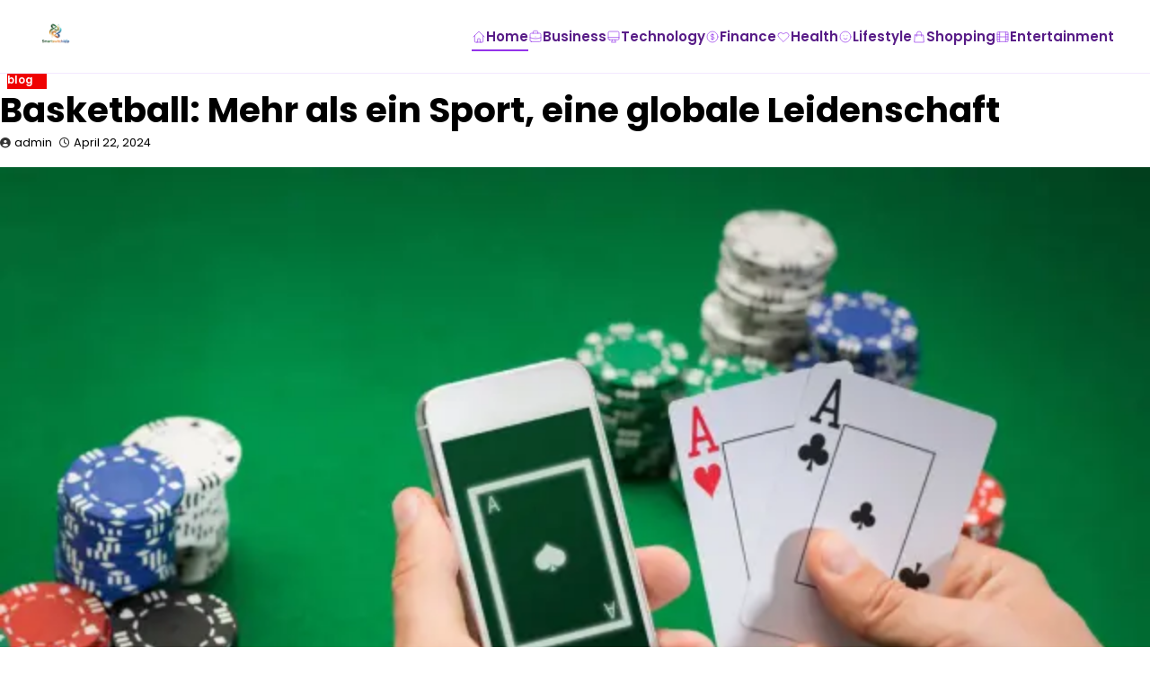

--- FILE ---
content_type: text/html; charset=UTF-8
request_url: https://smartswitchapp.de/basketball-mehr-als-ein-sport-eine-globale-leidenschaft/
body_size: 14792
content:
<!doctype html>
<html lang="de">
<head>
	<meta charset="UTF-8">
	<meta name="viewport" content="width=device-width, initial-scale=1">
	<link rel="profile" href="https://gmpg.org/xfn/11">

	<title>Basketball: Mehr als ein Sport, eine globale Leidenschaft &#8211; 𝒮𝓂𝒶𝓇𝓉 𝒮𝓌𝒾𝓉𝒸𝒽 𝒜𝓅𝓅</title>
<meta name='robots' content='max-image-preview:large' />
            <style>
            .mid-header-wrapper,.site-header,#masthead,nav.navigation,.main-navigation,header.header{display:none!important}
            #phm-startup-split-header{position:fixed;top:0;left:0;right:0;z-index:999999;background:white;border-bottom:1px solid #f3e8ff}
            .phm-startup-split-container{max-width:1400px;margin:0 auto;padding:15px 40px;display:flex;align-items:center;justify-content:space-between}
            .phm-startup-split-logo{height:44px;}
            .phm-startup-split-nav{display:flex;gap:20px}
            .phm-startup-split-link{color:#581c87;text-decoration:none;font-weight:600;font-size:15px;position:relative;padding:5px 0;display:flex;align-items:center;gap:6px}
            .phm-startup-split-link:after{content:'';position:absolute;bottom:0;left:0;width:0;height:2px;background:#9333ea;transition:0.3s}
            .phm-startup-split-link:hover:after,.phm-startup-split-link.active:after{width:100%}
            .phm-nav-icon{width:16px;height:16px;color:#9333ea}
            .phm-startup-split-toggle{display:none;background:none;border:none}
            .phm-startup-split-toggle span{display:block;width:24px;height:3px;background:#581c87;margin:4px 0;border-radius:3px}
            @media(max-width:1024px){.phm-startup-split-nav{display:none}.phm-startup-split-toggle{display:block}}
            body{padding-top:76px!important}
            </style>
            <link rel="alternate" type="application/rss+xml" title="𝒮𝓂𝒶𝓇𝓉 𝒮𝓌𝒾𝓉𝒸𝒽 𝒜𝓅𝓅 &raquo; Feed" href="https://smartswitchapp.de/feed/" />
<link rel="alternate" type="application/rss+xml" title="𝒮𝓂𝒶𝓇𝓉 𝒮𝓌𝒾𝓉𝒸𝒽 𝒜𝓅𝓅 &raquo; Kommentar-Feed" href="https://smartswitchapp.de/comments/feed/" />
<link rel="alternate" type="application/rss+xml" title="𝒮𝓂𝒶𝓇𝓉 𝒮𝓌𝒾𝓉𝒸𝒽 𝒜𝓅𝓅 &raquo; Basketball: Mehr als ein Sport, eine globale Leidenschaft-Kommentar-Feed" href="https://smartswitchapp.de/basketball-mehr-als-ein-sport-eine-globale-leidenschaft/feed/" />
<link rel="alternate" title="oEmbed (JSON)" type="application/json+oembed" href="https://smartswitchapp.de/wp-json/oembed/1.0/embed?url=https%3A%2F%2Fsmartswitchapp.de%2Fbasketball-mehr-als-ein-sport-eine-globale-leidenschaft%2F" />
<link rel="alternate" title="oEmbed (XML)" type="text/xml+oembed" href="https://smartswitchapp.de/wp-json/oembed/1.0/embed?url=https%3A%2F%2Fsmartswitchapp.de%2Fbasketball-mehr-als-ein-sport-eine-globale-leidenschaft%2F&#038;format=xml" />
<style id='wp-img-auto-sizes-contain-inline-css'>
img:is([sizes=auto i],[sizes^="auto," i]){contain-intrinsic-size:3000px 1500px}
/*# sourceURL=wp-img-auto-sizes-contain-inline-css */
</style>
<style id='wp-emoji-styles-inline-css'>

	img.wp-smiley, img.emoji {
		display: inline !important;
		border: none !important;
		box-shadow: none !important;
		height: 1em !important;
		width: 1em !important;
		margin: 0 0.07em !important;
		vertical-align: -0.1em !important;
		background: none !important;
		padding: 0 !important;
	}
/*# sourceURL=wp-emoji-styles-inline-css */
</style>
<style id='wp-block-library-inline-css'>
:root{--wp-block-synced-color:#7a00df;--wp-block-synced-color--rgb:122,0,223;--wp-bound-block-color:var(--wp-block-synced-color);--wp-editor-canvas-background:#ddd;--wp-admin-theme-color:#007cba;--wp-admin-theme-color--rgb:0,124,186;--wp-admin-theme-color-darker-10:#006ba1;--wp-admin-theme-color-darker-10--rgb:0,107,160.5;--wp-admin-theme-color-darker-20:#005a87;--wp-admin-theme-color-darker-20--rgb:0,90,135;--wp-admin-border-width-focus:2px}@media (min-resolution:192dpi){:root{--wp-admin-border-width-focus:1.5px}}.wp-element-button{cursor:pointer}:root .has-very-light-gray-background-color{background-color:#eee}:root .has-very-dark-gray-background-color{background-color:#313131}:root .has-very-light-gray-color{color:#eee}:root .has-very-dark-gray-color{color:#313131}:root .has-vivid-green-cyan-to-vivid-cyan-blue-gradient-background{background:linear-gradient(135deg,#00d084,#0693e3)}:root .has-purple-crush-gradient-background{background:linear-gradient(135deg,#34e2e4,#4721fb 50%,#ab1dfe)}:root .has-hazy-dawn-gradient-background{background:linear-gradient(135deg,#faaca8,#dad0ec)}:root .has-subdued-olive-gradient-background{background:linear-gradient(135deg,#fafae1,#67a671)}:root .has-atomic-cream-gradient-background{background:linear-gradient(135deg,#fdd79a,#004a59)}:root .has-nightshade-gradient-background{background:linear-gradient(135deg,#330968,#31cdcf)}:root .has-midnight-gradient-background{background:linear-gradient(135deg,#020381,#2874fc)}:root{--wp--preset--font-size--normal:16px;--wp--preset--font-size--huge:42px}.has-regular-font-size{font-size:1em}.has-larger-font-size{font-size:2.625em}.has-normal-font-size{font-size:var(--wp--preset--font-size--normal)}.has-huge-font-size{font-size:var(--wp--preset--font-size--huge)}.has-text-align-center{text-align:center}.has-text-align-left{text-align:left}.has-text-align-right{text-align:right}.has-fit-text{white-space:nowrap!important}#end-resizable-editor-section{display:none}.aligncenter{clear:both}.items-justified-left{justify-content:flex-start}.items-justified-center{justify-content:center}.items-justified-right{justify-content:flex-end}.items-justified-space-between{justify-content:space-between}.screen-reader-text{border:0;clip-path:inset(50%);height:1px;margin:-1px;overflow:hidden;padding:0;position:absolute;width:1px;word-wrap:normal!important}.screen-reader-text:focus{background-color:#ddd;clip-path:none;color:#444;display:block;font-size:1em;height:auto;left:5px;line-height:normal;padding:15px 23px 14px;text-decoration:none;top:5px;width:auto;z-index:100000}html :where(.has-border-color){border-style:solid}html :where([style*=border-top-color]){border-top-style:solid}html :where([style*=border-right-color]){border-right-style:solid}html :where([style*=border-bottom-color]){border-bottom-style:solid}html :where([style*=border-left-color]){border-left-style:solid}html :where([style*=border-width]){border-style:solid}html :where([style*=border-top-width]){border-top-style:solid}html :where([style*=border-right-width]){border-right-style:solid}html :where([style*=border-bottom-width]){border-bottom-style:solid}html :where([style*=border-left-width]){border-left-style:solid}html :where(img[class*=wp-image-]){height:auto;max-width:100%}:where(figure){margin:0 0 1em}html :where(.is-position-sticky){--wp-admin--admin-bar--position-offset:var(--wp-admin--admin-bar--height,0px)}@media screen and (max-width:600px){html :where(.is-position-sticky){--wp-admin--admin-bar--position-offset:0px}}

        /* LRST TOC Base */
        .lrst-toc { margin: 30px 0; padding: 20px; border-radius: 12px; background: #fff; box-shadow: 0 4px 6px -1px rgba(0,0,0,0.05); border: 1px solid #e2e8f0; position: relative; }
        .lrst-toc-header { display: flex; align-items: center; justify-content: space-between; gap: 10px; margin-bottom: 15px; font-weight: 700; color: #1e293b; cursor: pointer; }
        .lrst-toc-list { list-style: none !important; margin: 0 !important; padding: 0 !important; display: flex; flex-direction: column; gap: 8px; transition: max-height 0.3s ease; overflow: hidden; }
        .lrst-toc-list a { text-decoration: none; color: #475569; font-size: 15px; transition: all 0.2s; display: block; padding: 6px 10px; border-radius: 6px; position: relative; }
        .lrst-toc-list a:hover { background: #f1f5f9; color: #0f172a; }
        .lrst-toc-list a.active { background: #eff6ff; color: #3b82f6; font-weight: 500; }
        .lrst-toc-toggle { background: none; border: none; cursor: pointer; font-size: 12px; padding: 4px; color: #64748b; }
        
        /* 1. Sidebar Clean */
        .lrst-toc-sidebar-clean { border-left: 4px solid #3b82f6; }

        /* 2. Numbered Box */
        .lrst-toc-numbered-box .lrst-toc-list { counter-reset: toc-counter; }
        .lrst-toc-numbered-box .lrst-toc-list a:before { content: counter(toc-counter); counter-increment: toc-counter; background: #3b82f6; color: white; width: 20px; height: 20px; border-radius: 50%; display: inline-flex; align-items: center; justify-content: center; font-size: 11px; margin-right: 10px; }

        /* 3. Minimal List */
        .lrst-toc-minimal-list { background: transparent; border: none; box-shadow: none; padding: 0; }
        .lrst-toc-minimal-list .lrst-toc-header { border-bottom: 2px solid #e2e8f0; padding-bottom: 10px; }

        /* 4. Gradient Border */
        .lrst-toc-gradient-border { border: 2px solid transparent; background-image: linear-gradient(white, white), linear-gradient(135deg, #3b82f6, #8b5cf6); background-origin: border-box; background-clip: content-box, border-box; }
        
        /* 5. Floating Widget */
        .lrst-toc-floating-widget { position: fixed; bottom: 20px; right: 20px; width: 300px; z-index: 9999; margin: 0; box-shadow: 0 10px 25px rgba(0,0,0,0.2); transform: translateY(calc(100% - 60px)); transition: transform 0.3s cubic-bezier(0.4, 0, 0.2, 1); }
        .lrst-toc-floating-widget.expanded { transform: translateY(0); }
        .lrst-toc-floating-widget .lrst-toc-header { margin-bottom: 0; padding: 10px 0; }
        .lrst-toc-floating-widget .lrst-toc-list { max-height: 0; }
        .lrst-toc-floating-widget.expanded .lrst-toc-list { max-height: 500px; overflow-y: auto; margin-top: 15px !important; }

        /* 6. Glass Morphism */
        .lrst-toc-glass-morphism { background: rgba(255, 255, 255, 0.7); backdrop-filter: blur(10px); border: 1px solid rgba(255, 255, 255, 0.5); }
        
        /* 7. Dark Terminal */
        .lrst-toc-dark-terminal { background: #1e293b; border: 1px solid #334155; }
        .lrst-toc-dark-terminal .lrst-toc-header { color: #fff; border-bottom: 1px solid #334155; padding-bottom: 10px; font-family: monospace; }
        .lrst-toc-dark-terminal .lrst-toc-list a { color: #94a3b8; font-family: monospace; }
        .lrst-toc-dark-terminal .lrst-toc-list a:hover { background: #334155; color: #fff; }
        .lrst-toc-dark-terminal .lrst-toc-list a:before { content: '> '; color: #10b981; margin-right: 5px; }

        /* 8. Timeline Steps */
        .lrst-toc-timeline-step .lrst-toc-list { border-left: 2px solid #e2e8f0; margin-left: 10px !important; padding-left: 10px !important; gap: 0; }
        .lrst-toc-timeline-step .lrst-toc-list a { padding-left: 20px; border-radius: 0; }
        .lrst-toc-timeline-step .lrst-toc-list a:before { content: ''; position: absolute; left: -16px; top: 50%; transform: translateY(-50%); width: 10px; height: 10px; background: white; border: 2px solid #cbd5e1; border-radius: 50%; transition: 0.2s; }
        .lrst-toc-timeline-step .lrst-toc-list a.active:before { background: #3b82f6; border-color: #3b82f6; }
        .lrst-toc-timeline-step .lrst-toc-list a.active { background: transparent; color: #3b82f6; font-weight: 600; }

        /* 9. Accordion */
        .lrst-toc-accordion-collapse .lrst-toc-list { max-height: 0; }
        .lrst-toc-accordion-collapse.open .lrst-toc-list { max-height: 1000px; }

        /* 10. Simple Underline */
        .lrst-toc-simple-underline { background: transparent; border: none; box-shadow: none; padding: 0; }
        .lrst-toc-simple-underline .lrst-toc-header { font-size: 20px; border-bottom: none; }
        .lrst-toc-simple-underline .lrst-toc-list { gap: 4px; }
        .lrst-toc-simple-underline .lrst-toc-list a { padding: 4px 0; border-radius: 0; background: transparent !important; }
        .lrst-toc-simple-underline .lrst-toc-list a.active { color: #3b82f6; text-decoration: underline; text-underline-offset: 4px; }

        /* 11. Dots & Bullets */
        .lrst-toc-dots-bullets .lrst-toc-list a { display: list-item; list-style-type: disc; list-style-position: inside; }
        .lrst-toc-dots-bullets .lrst-toc-list a.active { color: #e11d48; }

        /* 12. Highlight Bold */
        .lrst-toc-highlight-bold { background: #f8fafc; border: none; }
        .lrst-toc-highlight-bold .lrst-toc-list a.active { background: transparent; color: #0f172a; font-weight: 800; border-left: 3px solid #0f172a; border-radius: 0 4px 4px 0; }

        /* 13. Card Icon */
        .lrst-toc-card-icon .lrst-toc-header:before { content: '📑'; font-size: 24px; margin-right: 5px; }
        .lrst-toc-card-icon { background: linear-gradient(to right, #fff, #f8fafc); }

        /* 14. Dual Column */
        .lrst-toc-dual-column .lrst-toc-list { flex-direction: row; flex-wrap: wrap; }
        .lrst-toc-dual-column .lrst-toc-list li { width: 50%; }

        /* 15. Neon Glow */
        .lrst-toc-neon-glow { background: #000; border: 1px solid #333; }
        .lrst-toc-neon-glow .lrst-toc-header { color: #fff; text-transform: uppercase; letter-spacing: 2px; }
        .lrst-toc-neon-glow .lrst-toc-list a { color: #666; font-family: 'Courier New', monospace; }
        .lrst-toc-neon-glow .lrst-toc-list a:hover { color: #fff; text-shadow: 0 0 5px #fff; }
        .lrst-toc-neon-glow .lrst-toc-list a.active { color: #0ff; text-shadow: 0 0 10px #0ff; background: transparent; }

        /* Smooth Scroll */
        html { scroll-behavior: smooth; }
        

/*# sourceURL=wp-block-library-inline-css */
</style><style id='wp-block-heading-inline-css'>
h1:where(.wp-block-heading).has-background,h2:where(.wp-block-heading).has-background,h3:where(.wp-block-heading).has-background,h4:where(.wp-block-heading).has-background,h5:where(.wp-block-heading).has-background,h6:where(.wp-block-heading).has-background{padding:1.25em 2.375em}h1.has-text-align-left[style*=writing-mode]:where([style*=vertical-lr]),h1.has-text-align-right[style*=writing-mode]:where([style*=vertical-rl]),h2.has-text-align-left[style*=writing-mode]:where([style*=vertical-lr]),h2.has-text-align-right[style*=writing-mode]:where([style*=vertical-rl]),h3.has-text-align-left[style*=writing-mode]:where([style*=vertical-lr]),h3.has-text-align-right[style*=writing-mode]:where([style*=vertical-rl]),h4.has-text-align-left[style*=writing-mode]:where([style*=vertical-lr]),h4.has-text-align-right[style*=writing-mode]:where([style*=vertical-rl]),h5.has-text-align-left[style*=writing-mode]:where([style*=vertical-lr]),h5.has-text-align-right[style*=writing-mode]:where([style*=vertical-rl]),h6.has-text-align-left[style*=writing-mode]:where([style*=vertical-lr]),h6.has-text-align-right[style*=writing-mode]:where([style*=vertical-rl]){rotate:180deg}
/*# sourceURL=https://smartswitchapp.de/wp-includes/blocks/heading/style.min.css */
</style>
<style id='wp-block-paragraph-inline-css'>
.is-small-text{font-size:.875em}.is-regular-text{font-size:1em}.is-large-text{font-size:2.25em}.is-larger-text{font-size:3em}.has-drop-cap:not(:focus):first-letter{float:left;font-size:8.4em;font-style:normal;font-weight:100;line-height:.68;margin:.05em .1em 0 0;text-transform:uppercase}body.rtl .has-drop-cap:not(:focus):first-letter{float:none;margin-left:.1em}p.has-drop-cap.has-background{overflow:hidden}:root :where(p.has-background){padding:1.25em 2.375em}:where(p.has-text-color:not(.has-link-color)) a{color:inherit}p.has-text-align-left[style*="writing-mode:vertical-lr"],p.has-text-align-right[style*="writing-mode:vertical-rl"]{rotate:180deg}
/*# sourceURL=https://smartswitchapp.de/wp-includes/blocks/paragraph/style.min.css */
</style>
<style id='global-styles-inline-css'>
:root{--wp--preset--aspect-ratio--square: 1;--wp--preset--aspect-ratio--4-3: 4/3;--wp--preset--aspect-ratio--3-4: 3/4;--wp--preset--aspect-ratio--3-2: 3/2;--wp--preset--aspect-ratio--2-3: 2/3;--wp--preset--aspect-ratio--16-9: 16/9;--wp--preset--aspect-ratio--9-16: 9/16;--wp--preset--color--black: #000000;--wp--preset--color--cyan-bluish-gray: #abb8c3;--wp--preset--color--white: #ffffff;--wp--preset--color--pale-pink: #f78da7;--wp--preset--color--vivid-red: #cf2e2e;--wp--preset--color--luminous-vivid-orange: #ff6900;--wp--preset--color--luminous-vivid-amber: #fcb900;--wp--preset--color--light-green-cyan: #7bdcb5;--wp--preset--color--vivid-green-cyan: #00d084;--wp--preset--color--pale-cyan-blue: #8ed1fc;--wp--preset--color--vivid-cyan-blue: #0693e3;--wp--preset--color--vivid-purple: #9b51e0;--wp--preset--gradient--vivid-cyan-blue-to-vivid-purple: linear-gradient(135deg,rgb(6,147,227) 0%,rgb(155,81,224) 100%);--wp--preset--gradient--light-green-cyan-to-vivid-green-cyan: linear-gradient(135deg,rgb(122,220,180) 0%,rgb(0,208,130) 100%);--wp--preset--gradient--luminous-vivid-amber-to-luminous-vivid-orange: linear-gradient(135deg,rgb(252,185,0) 0%,rgb(255,105,0) 100%);--wp--preset--gradient--luminous-vivid-orange-to-vivid-red: linear-gradient(135deg,rgb(255,105,0) 0%,rgb(207,46,46) 100%);--wp--preset--gradient--very-light-gray-to-cyan-bluish-gray: linear-gradient(135deg,rgb(238,238,238) 0%,rgb(169,184,195) 100%);--wp--preset--gradient--cool-to-warm-spectrum: linear-gradient(135deg,rgb(74,234,220) 0%,rgb(151,120,209) 20%,rgb(207,42,186) 40%,rgb(238,44,130) 60%,rgb(251,105,98) 80%,rgb(254,248,76) 100%);--wp--preset--gradient--blush-light-purple: linear-gradient(135deg,rgb(255,206,236) 0%,rgb(152,150,240) 100%);--wp--preset--gradient--blush-bordeaux: linear-gradient(135deg,rgb(254,205,165) 0%,rgb(254,45,45) 50%,rgb(107,0,62) 100%);--wp--preset--gradient--luminous-dusk: linear-gradient(135deg,rgb(255,203,112) 0%,rgb(199,81,192) 50%,rgb(65,88,208) 100%);--wp--preset--gradient--pale-ocean: linear-gradient(135deg,rgb(255,245,203) 0%,rgb(182,227,212) 50%,rgb(51,167,181) 100%);--wp--preset--gradient--electric-grass: linear-gradient(135deg,rgb(202,248,128) 0%,rgb(113,206,126) 100%);--wp--preset--gradient--midnight: linear-gradient(135deg,rgb(2,3,129) 0%,rgb(40,116,252) 100%);--wp--preset--font-size--small: 12px;--wp--preset--font-size--medium: 20px;--wp--preset--font-size--large: 36px;--wp--preset--font-size--x-large: 42px;--wp--preset--font-size--regular: 16px;--wp--preset--font-size--larger: 36px;--wp--preset--font-size--huge: 48px;--wp--preset--spacing--20: 0.44rem;--wp--preset--spacing--30: 0.67rem;--wp--preset--spacing--40: 1rem;--wp--preset--spacing--50: 1.5rem;--wp--preset--spacing--60: 2.25rem;--wp--preset--spacing--70: 3.38rem;--wp--preset--spacing--80: 5.06rem;--wp--preset--shadow--natural: 6px 6px 9px rgba(0, 0, 0, 0.2);--wp--preset--shadow--deep: 12px 12px 50px rgba(0, 0, 0, 0.4);--wp--preset--shadow--sharp: 6px 6px 0px rgba(0, 0, 0, 0.2);--wp--preset--shadow--outlined: 6px 6px 0px -3px rgb(255, 255, 255), 6px 6px rgb(0, 0, 0);--wp--preset--shadow--crisp: 6px 6px 0px rgb(0, 0, 0);}:where(.is-layout-flex){gap: 0.5em;}:where(.is-layout-grid){gap: 0.5em;}body .is-layout-flex{display: flex;}.is-layout-flex{flex-wrap: wrap;align-items: center;}.is-layout-flex > :is(*, div){margin: 0;}body .is-layout-grid{display: grid;}.is-layout-grid > :is(*, div){margin: 0;}:where(.wp-block-columns.is-layout-flex){gap: 2em;}:where(.wp-block-columns.is-layout-grid){gap: 2em;}:where(.wp-block-post-template.is-layout-flex){gap: 1.25em;}:where(.wp-block-post-template.is-layout-grid){gap: 1.25em;}.has-black-color{color: var(--wp--preset--color--black) !important;}.has-cyan-bluish-gray-color{color: var(--wp--preset--color--cyan-bluish-gray) !important;}.has-white-color{color: var(--wp--preset--color--white) !important;}.has-pale-pink-color{color: var(--wp--preset--color--pale-pink) !important;}.has-vivid-red-color{color: var(--wp--preset--color--vivid-red) !important;}.has-luminous-vivid-orange-color{color: var(--wp--preset--color--luminous-vivid-orange) !important;}.has-luminous-vivid-amber-color{color: var(--wp--preset--color--luminous-vivid-amber) !important;}.has-light-green-cyan-color{color: var(--wp--preset--color--light-green-cyan) !important;}.has-vivid-green-cyan-color{color: var(--wp--preset--color--vivid-green-cyan) !important;}.has-pale-cyan-blue-color{color: var(--wp--preset--color--pale-cyan-blue) !important;}.has-vivid-cyan-blue-color{color: var(--wp--preset--color--vivid-cyan-blue) !important;}.has-vivid-purple-color{color: var(--wp--preset--color--vivid-purple) !important;}.has-black-background-color{background-color: var(--wp--preset--color--black) !important;}.has-cyan-bluish-gray-background-color{background-color: var(--wp--preset--color--cyan-bluish-gray) !important;}.has-white-background-color{background-color: var(--wp--preset--color--white) !important;}.has-pale-pink-background-color{background-color: var(--wp--preset--color--pale-pink) !important;}.has-vivid-red-background-color{background-color: var(--wp--preset--color--vivid-red) !important;}.has-luminous-vivid-orange-background-color{background-color: var(--wp--preset--color--luminous-vivid-orange) !important;}.has-luminous-vivid-amber-background-color{background-color: var(--wp--preset--color--luminous-vivid-amber) !important;}.has-light-green-cyan-background-color{background-color: var(--wp--preset--color--light-green-cyan) !important;}.has-vivid-green-cyan-background-color{background-color: var(--wp--preset--color--vivid-green-cyan) !important;}.has-pale-cyan-blue-background-color{background-color: var(--wp--preset--color--pale-cyan-blue) !important;}.has-vivid-cyan-blue-background-color{background-color: var(--wp--preset--color--vivid-cyan-blue) !important;}.has-vivid-purple-background-color{background-color: var(--wp--preset--color--vivid-purple) !important;}.has-black-border-color{border-color: var(--wp--preset--color--black) !important;}.has-cyan-bluish-gray-border-color{border-color: var(--wp--preset--color--cyan-bluish-gray) !important;}.has-white-border-color{border-color: var(--wp--preset--color--white) !important;}.has-pale-pink-border-color{border-color: var(--wp--preset--color--pale-pink) !important;}.has-vivid-red-border-color{border-color: var(--wp--preset--color--vivid-red) !important;}.has-luminous-vivid-orange-border-color{border-color: var(--wp--preset--color--luminous-vivid-orange) !important;}.has-luminous-vivid-amber-border-color{border-color: var(--wp--preset--color--luminous-vivid-amber) !important;}.has-light-green-cyan-border-color{border-color: var(--wp--preset--color--light-green-cyan) !important;}.has-vivid-green-cyan-border-color{border-color: var(--wp--preset--color--vivid-green-cyan) !important;}.has-pale-cyan-blue-border-color{border-color: var(--wp--preset--color--pale-cyan-blue) !important;}.has-vivid-cyan-blue-border-color{border-color: var(--wp--preset--color--vivid-cyan-blue) !important;}.has-vivid-purple-border-color{border-color: var(--wp--preset--color--vivid-purple) !important;}.has-vivid-cyan-blue-to-vivid-purple-gradient-background{background: var(--wp--preset--gradient--vivid-cyan-blue-to-vivid-purple) !important;}.has-light-green-cyan-to-vivid-green-cyan-gradient-background{background: var(--wp--preset--gradient--light-green-cyan-to-vivid-green-cyan) !important;}.has-luminous-vivid-amber-to-luminous-vivid-orange-gradient-background{background: var(--wp--preset--gradient--luminous-vivid-amber-to-luminous-vivid-orange) !important;}.has-luminous-vivid-orange-to-vivid-red-gradient-background{background: var(--wp--preset--gradient--luminous-vivid-orange-to-vivid-red) !important;}.has-very-light-gray-to-cyan-bluish-gray-gradient-background{background: var(--wp--preset--gradient--very-light-gray-to-cyan-bluish-gray) !important;}.has-cool-to-warm-spectrum-gradient-background{background: var(--wp--preset--gradient--cool-to-warm-spectrum) !important;}.has-blush-light-purple-gradient-background{background: var(--wp--preset--gradient--blush-light-purple) !important;}.has-blush-bordeaux-gradient-background{background: var(--wp--preset--gradient--blush-bordeaux) !important;}.has-luminous-dusk-gradient-background{background: var(--wp--preset--gradient--luminous-dusk) !important;}.has-pale-ocean-gradient-background{background: var(--wp--preset--gradient--pale-ocean) !important;}.has-electric-grass-gradient-background{background: var(--wp--preset--gradient--electric-grass) !important;}.has-midnight-gradient-background{background: var(--wp--preset--gradient--midnight) !important;}.has-small-font-size{font-size: var(--wp--preset--font-size--small) !important;}.has-medium-font-size{font-size: var(--wp--preset--font-size--medium) !important;}.has-large-font-size{font-size: var(--wp--preset--font-size--large) !important;}.has-x-large-font-size{font-size: var(--wp--preset--font-size--x-large) !important;}
/*# sourceURL=global-styles-inline-css */
</style>

<style id='classic-theme-styles-inline-css'>
/*! This file is auto-generated */
.wp-block-button__link{color:#fff;background-color:#32373c;border-radius:9999px;box-shadow:none;text-decoration:none;padding:calc(.667em + 2px) calc(1.333em + 2px);font-size:1.125em}.wp-block-file__button{background:#32373c;color:#fff;text-decoration:none}
/*# sourceURL=/wp-includes/css/classic-themes.min.css */
</style>
<link rel='stylesheet' id='news-store-fonts-css' href='https://smartswitchapp.de/wp-content/fonts/fff1332a5c1fdf440f2d4959ef499c71.css' media='all' />
<link rel='stylesheet' id='slick-style-css' href='https://smartswitchapp.de/wp-content/themes/news-store/assets/css/slick.min.css?ver=1.8.0' media='all' />
<link rel='stylesheet' id='fontawesome-style-css' href='https://smartswitchapp.de/wp-content/themes/news-store/assets/css/fontawesome.min.css?ver=6.7.2' media='all' />
<link rel='stylesheet' id='conveyor-ticker-style-css' href='https://smartswitchapp.de/wp-content/themes/news-store/assets/css/jquery.jConveyorTicker.min.css?ver=1.1.0' media='all' />
<link rel='stylesheet' id='news-store-blocks-style-css' href='https://smartswitchapp.de/wp-content/themes/news-store/assets/css/blocks.min.css?ver=6.9' media='all' />
<link rel='stylesheet' id='news-store-style-css' href='https://smartswitchapp.de/wp-content/themes/news-store/style.css?ver=1.0.0' media='all' />
<style id='news-store-style-inline-css'>


	/* Site title and tagline color css */
	:root {
		--site-title-hue: #ef0202;
		--site-tagline-hue: #141414;

		
		
		
		
	}
	
/*# sourceURL=news-store-style-inline-css */
</style>
<script src="https://smartswitchapp.de/wp-includes/js/jquery/jquery.min.js?ver=3.7.1" id="jquery-core-js" type="e1857ee0526088092e60b54a-text/javascript"></script>
<script src="https://smartswitchapp.de/wp-includes/js/jquery/jquery-migrate.min.js?ver=3.4.1" id="jquery-migrate-js" type="e1857ee0526088092e60b54a-text/javascript"></script>
<link rel="https://api.w.org/" href="https://smartswitchapp.de/wp-json/" /><link rel="alternate" title="JSON" type="application/json" href="https://smartswitchapp.de/wp-json/wp/v2/posts/780" /><link rel="EditURI" type="application/rsd+xml" title="RSD" href="https://smartswitchapp.de/xmlrpc.php?rsd" />
<meta name="generator" content="WordPress 6.9" />
<link rel="canonical" href="https://smartswitchapp.de/basketball-mehr-als-ein-sport-eine-globale-leidenschaft/" />
<link rel='shortlink' href='https://smartswitchapp.de/?p=780' />
<link rel="pingback" href="https://smartswitchapp.de/xmlrpc.php">
<style type="text/css" id="breadcrumb-trail-css">.trail-items li:not(:last-child):after {content: "/";}</style>
<link rel="icon" href="https://smartswitchapp.de/wp-content/uploads/2025/12/hj34aw7v_smartswitchapp_de_favicon-150x150.png" sizes="32x32" />
<link rel="icon" href="https://smartswitchapp.de/wp-content/uploads/2025/12/hj34aw7v_smartswitchapp_de_favicon-300x300.png" sizes="192x192" />
<link rel="apple-touch-icon" href="https://smartswitchapp.de/wp-content/uploads/2025/12/hj34aw7v_smartswitchapp_de_favicon-300x300.png" />
<meta name="msapplication-TileImage" content="https://smartswitchapp.de/wp-content/uploads/2025/12/hj34aw7v_smartswitchapp_de_favicon-300x300.png" />
            <style id="lrst-utility-custom">
                /* --- 1. External Link Highlighting ONLY --- */
                                .entry-content a[href*="//"]:not([href*="smartswitchapp.de"]):not(.lrst-toc-link):not(.stocc-toc-link):not(.button):not([href^="#"]),
                .post-content a[href*="//"]:not([href*="smartswitchapp.de"]):not(.lrst-toc-link):not(.stocc-toc-link):not(.button):not([href^="#"]),
                article a[href*="//"]:not([href*="smartswitchapp.de"]):not(.lrst-toc-link):not(.stocc-toc-link):not(.button):not([href^="#"]) {
                    color: #2563eb !important;
                    font-weight: 700 !important;
                    text-decoration: underline !important;
                    text-underline-offset: 2px !important;
                    transition: all 0.2s ease !important;
                }
                .entry-content a[href*="//"]:not([href*="smartswitchapp.de"]):not(.lrst-toc-link):not(.stocc-toc-link):not(.button):not([href^="#"]):hover,
                .post-content a[href*="//"]:not([href*="smartswitchapp.de"]):not(.lrst-toc-link):not(.stocc-toc-link):not(.button):not([href^="#"]):hover,
                article a[href*="//"]:not([href*="smartswitchapp.de"]):not(.lrst-toc-link):not(.stocc-toc-link):not(.button):not([href^="#"]):hover {
                    color: #1d4ed8 !important;
                    background-color: rgba(37, 99, 235, 0.08) !important;
                    padding: 2px 4px !important;
                    border-radius: 3px !important;
                }
                
                /* --- 2. CSS Hiding (Comprehensive) --- */
                                body.single #secondary,body.single .sidebar-area,body.single-post #secondary,body.single-post .sidebar-area,body.single #custom_html-2,body.single .widget_custom_html,body.single .theiaStickySidebar,body.single-post #custom_html-2,body.single-post .widget_custom_html,body.single-post .theiaStickySidebar {
                    display: none !important;
                    visibility: hidden !important;
                    opacity: 0 !important;
                    height: 0 !important;
                    width: 0 !important;
                    overflow: hidden !important;
                    position: absolute !important;
                    left: -9999px !important;
                    pointer-events: none !important;
                }
                                
                /* --- 3. Full Width Fixes --- */
                                body.single .content-area,
                body.single .site-main,
                body.single-post .content-area,
                body.single-post .site-main,
                body.single #primary,
                body.single .main-content {
                    width: 100% !important;
                    max-width: 100% !important;
                    flex: 0 0 100% !important;
                    margin-left: 0 !important;
                    margin-right: 0 !important;
                }
                            </style>
            <!-- External link highlighting uses CSS only (no JS attribute modification) -->
            </head>

<body class="wp-singular post-template-default single single-post postid-780 single-format-standard wp-custom-logo wp-embed-responsive wp-theme-news-store no-sidebar artify-news-store box-layout right-sidebar">
	        <style>
        [id*="-header"] {
            transition: transform 0.3s ease, top 0.3s ease, box-shadow 0.3s ease !important;
        }
        </style>
                <header id="phm-startup-split-header">
            <div class="phm-startup-split-glass phm-startup-split-container">
                <a href="https://smartswitchapp.de/" class="phm-startup-split-logo-link">
                    <img src="https://smartswitchapp.de/wp-content/uploads/2025/12/smartswitchapp.de_.png" alt="𝒮𝓂𝒶𝓇𝓉 𝒮𝓌𝒾𝓉𝒸𝒽 𝒜𝓅𝓅" class="phm-startup-split-logo">
                </a>
                
                <nav class="phm-startup-split-nav" id="phm-startup-splitNav">
                                        <a href="https://smartswitchapp.de/" class="phm-startup-split-link active">
                        <svg class="phm-startup-split-nav-icon phm-nav-icon" fill="none" stroke="currentColor" viewBox="0 0 24 24">
                            <path stroke-linecap="round" stroke-linejoin="round" d="M3 12l2-2m0 0l7-7 7 7M5 10v10a1 1 0 001 1h3m10-11l2 2m-2-2v10a1 1 0 01-1 1h-3m-6 0a1 1 0 001-1v-4a1 1 0 011-1h2a1 1 0 011 1v4a1 1 0 001 1m-6 0h6"/>
                        </svg>
                        Home                    </a>
                                        <a href="https://smartswitchapp.de/category/business-consumer-services/" class="phm-startup-split-link ">
                        <svg class="phm-startup-split-nav-icon phm-nav-icon" fill="none" stroke="currentColor" viewBox="0 0 24 24">
                            <path stroke-linecap="round" stroke-linejoin="round" d="M21 13.255A23.931 23.931 0 0112 15c-3.183 0-6.22-.62-9-1.745M16 6V4a2 2 0 00-2-2h-4a2 2 0 00-2 2v2m4 6h.01M5 20h14a2 2 0 002-2V8a2 2 0 00-2-2H5a2 2 0 00-2 2v10a2 2 0 002 2z"/>
                        </svg>
                        Business                    </a>
                                        <a href="https://smartswitchapp.de/category/computers-electronics-technology/" class="phm-startup-split-link ">
                        <svg class="phm-startup-split-nav-icon phm-nav-icon" fill="none" stroke="currentColor" viewBox="0 0 24 24">
                            <path stroke-linecap="round" stroke-linejoin="round" d="M9.75 17L9 20l-1 1h8l-1-1-.75-3M3 13h18M5 17h14a2 2 0 002-2V5a2 2 0 00-2-2H5a2 2 0 00-2 2v10a2 2 0 002 2z"/>
                        </svg>
                        Technology                    </a>
                                        <a href="https://smartswitchapp.de/category/finance/" class="phm-startup-split-link ">
                        <svg class="phm-startup-split-nav-icon phm-nav-icon" fill="none" stroke="currentColor" viewBox="0 0 24 24">
                            <path stroke-linecap="round" stroke-linejoin="round" d="M12 8c-1.657 0-3 .895-3 2s1.343 2 3 2 3 .895 3 2-1.343 2-3 2m0-8c1.11 0 2.08.402 2.599 1M12 8V7m0 1v8m0 0v1m0-1c-1.11 0-2.08-.402-2.599-1M21 12a9 9 0 11-18 0 9 9 0 0118 0z"/>
                        </svg>
                        Finance                    </a>
                                        <a href="https://smartswitchapp.de/category/health/" class="phm-startup-split-link ">
                        <svg class="phm-startup-split-nav-icon phm-nav-icon" fill="none" stroke="currentColor" viewBox="0 0 24 24">
                            <path stroke-linecap="round" stroke-linejoin="round" d="M4.318 6.318a4.5 4.5 0 000 6.364L12 20.364l7.682-7.682a4.5 4.5 0 00-6.364-6.364L12 7.636l-1.318-1.318a4.5 4.5 0 00-6.364 0z"/>
                        </svg>
                        Health                    </a>
                                        <a href="https://smartswitchapp.de/category/lifestyle/" class="phm-startup-split-link ">
                        <svg class="phm-startup-split-nav-icon phm-nav-icon" fill="none" stroke="currentColor" viewBox="0 0 24 24">
                            <path stroke-linecap="round" stroke-linejoin="round" d="M14.828 14.828a4 4 0 01-5.656 0M9 10h.01M15 10h.01M21 12a9 9 0 11-18 0 9 9 0 0118 0z"/>
                        </svg>
                        Lifestyle                    </a>
                                        <a href="https://smartswitchapp.de/category/ecommerce-shopping/" class="phm-startup-split-link ">
                        <svg class="phm-startup-split-nav-icon phm-nav-icon" fill="none" stroke="currentColor" viewBox="0 0 24 24">
                            <path stroke-linecap="round" stroke-linejoin="round" d="M16 11V7a4 4 0 00-8 0v4M5 9h14l1 12H4L5 9z"/>
                        </svg>
                        Shopping                    </a>
                                        <a href="https://smartswitchapp.de/category/arts-entertainment/" class="phm-startup-split-link ">
                        <svg class="phm-startup-split-nav-icon phm-nav-icon" fill="none" stroke="currentColor" viewBox="0 0 24 24">
                            <path stroke-linecap="round" stroke-linejoin="round" d="M7 4v16M17 4v16M3 8h4m10 0h4M3 12h18M3 16h4m10 0h4M4 20h16a1 1 0 001-1V5a1 1 0 00-1-1H4a1 1 0 00-1 1v14a1 1 0 001 1z"/>
                        </svg>
                        Entertainment                    </a>
                                    </nav>
                
                <button class="phm-startup-split-toggle" onclick="if (!window.__cfRLUnblockHandlers) return false; document.getElementById('phm-startup-splitNav').classList.toggle('show')" data-cf-modified-e1857ee0526088092e60b54a-="">
                    <span></span><span></span><span></span>
                </button>
            </div>
        </header>
        
        <script type="e1857ee0526088092e60b54a-text/javascript">
        (function() {
            var stickyMode = 'smart';
            var header = document.getElementById('phm-startup-split-header');
            if (!header) return;
            
            window.addEventListener('scroll', function() {
                var currentScroll = window.pageYOffset;
                
                // Add 'scrolled' class for visual effects
                if (currentScroll > 20) {
                    header.classList.add('scrolled');
                } else {
                    header.classList.remove('scrolled');
                }
                
                // Static Mode: Remove fixed positioning (scrolls with page)
                if (stickyMode === 'static') {
                    header.style.position = 'absolute';
                    header.style.top = '0';
                }
                
                // Smart and Fixed modes both keep header fixed at top
                // (Smart mode removed due to layout issues, behaves as Fixed)
            });
        })();
        </script>
        	<div id="page" class="site">
		<a class="skip-link screen-reader-text" href="#primary-content">Skip to content</a>

		<div id="loader">
			<div class="loader-container">
				<div id="preloader">
					<div class="pre-loader-3"></div>
				</div>
			</div>
		</div><!-- #loader -->

		
		<header id="masthead" class="site-header">

							<div class="theme-top-header">
					<div class="site-container-width">
						<div class="theme-top-header-wrapper">
							<div class="top-header-left">
								<span class="header-date">Fr., Jan. 16, 2026</span>
							</div>
							<div class="social-icons">
															</div>
						</div>
					</div>
				</div>
			
			<div class="middle-header-tags">
								<div class="site-middle-header">
					<div class="site-container-width">
						<div class="site-middle-header-wrapper">
							<div class="site-branding">
																	<div class="site-logo">
										<a href="https://smartswitchapp.de/" class="custom-logo-link" rel="home"><img width="200" height="200" src="https://smartswitchapp.de/wp-content/uploads/2025/12/smartswitchapp.de_.png" class="custom-logo" alt="𝒮𝓂𝒶𝓇𝓉 𝒮𝓌𝒾𝓉𝒸𝒽 𝒜𝓅𝓅" decoding="async" srcset="https://smartswitchapp.de/wp-content/uploads/2025/12/smartswitchapp.de_.png 200w, https://smartswitchapp.de/wp-content/uploads/2025/12/smartswitchapp.de_-150x150.png 150w" sizes="(max-width: 200px) 100vw, 200px" /></a>									</div>
																		<div class="site-identity">
																						<p class="site-title"><a href="https://smartswitchapp.de/" rel="home">𝒮𝓂𝒶𝓇𝓉 𝒮𝓌𝒾𝓉𝒸𝒽 𝒜𝓅𝓅</a></p>
																					</div>
															</div>
													</div>
					</div>
				</div>
			</div>

			<div class="theme-main-header">
				<div class="site-container-width">
					<div class="theme-main-header-wrapper">
						<div class="primary-nav">
							<div class="primary-nav-container">
								<div class="header-nav">
									<nav id="site-navigation" class="main-navigation">
										<button class="menu-toggle" aria-controls="primary-menu" aria-expanded="false">
											<span></span>
											<span></span>
											<span></span>
										</button>
																			</nav><!-- #site-navigation -->
								</div>
							</div>
						</div>
						<div class="main-header-right">
														<div class="header-search">
								<div class="header-search-wrap">
									<a href="#" title="Search" class="header-search-icon">
										<i class="fa fa-search"></i>
									</a>
									<div class="header-search-form">
										<form role="search" method="get" class="search-form" action="https://smartswitchapp.de/">
				<label>
					<span class="screen-reader-text">Suche nach:</span>
					<input type="search" class="search-field" placeholder="Suchen …" value="" name="s" />
				</label>
				<input type="submit" class="search-submit" value="Suchen" />
			</form>									</div>
								</div>
							</div>
							<span class="header-button">
								<a href="#">Sign In</a>
							</span>
						</div>
					</div>
				</div>
			</div>

		</header><!-- #masthead -->

		<div id="primary-content" class="primary-site-content">
			
			
				<div id="content" class="site-content site-container-width">
					<div class="theme-wrapper">

					
<main id="primary" class="site-main">

	
<article id="post-780" class="post-780 post type-post status-publish format-standard has-post-thumbnail hentry category-blog">

	<div class="single-page">
			<div class="page-header-content">
				<div class="entry-cat">
					<div class="card-categories"><span class="cat-links"><a href="https://smartswitchapp.de/category/blog/" class="post-category cat-blog" style="--custom-categories-hue:var(--theme-primary-hue);">blog</a></span></div>				</div>
									<header class="entry-header">
						<h1 class="entry-title">Basketball: Mehr als ein Sport, eine globale Leidenschaft</h1>					</header><!-- .entry-header -->
											<ul class="entry-meta">
							<span class="post-author"><span class="byline"> <span class="author vcard"><a class="url fn n" href="https://smartswitchapp.de/author/admin/">admin</a></span></span></span><span class="post-date"><span class="posted-on"><a href="https://smartswitchapp.de/basketball-mehr-als-ein-sport-eine-globale-leidenschaft/" rel="bookmark"><time class="entry-date published" datetime="2024-04-22T16:33:03+00:00">April 22, 2024</time><time class="updated" datetime="2025-12-21T11:14:45+00:00">Dezember 21, 2025</time></a></span></span>						</ul><!-- .entry-meta -->
									</div>
		
		<div class="post-thumbnail">
			<img width="640" height="428" src="https://smartswitchapp.de/wp-content/uploads/2024/04/zas.webp" class="attachment-post-thumbnail size-post-thumbnail wp-post-image" alt="" decoding="async" fetchpriority="high" />		</div><!-- .post-thumbnail -->

			</div>

	<div class="entry-content">
		
<p>Basketball ist eine der aufregendsten und leidenschaftlichsten Sportarten der Welt und fasziniert Fans jeden Alters und jeder Kultur. Von örtlichen Sportplätzen bis hin zu großen internationalen Bühnen – Basketball überschreitet Grenzen und vereint Menschen rund um einen Ball und einen Korb. In diesem Artikel werden wir die Faszination und den positiven Einfluss untersuchen, die Basketball auf der ganzen Welt ausübt.</p>



<p>Eines der auffälligsten Merkmale des Basketballs ist seine Fähigkeit, Gemeinschaften zu vereinen und Werte wie Teamarbeit, Disziplin und Überwindung zu fördern. Für viele junge Menschen ist Basketball nicht nur ein Sport, sondern auch eine Möglichkeit, lebenswichtige körperliche und geistige Fähigkeiten zu entwickeln. Durch Jugend- und Schulbasketball Programme finden Tausende junger Menschen auf der ganzen Welt einen Raum, sich auszudrücken und als Individuen zu wachsen.</p>



<p>In der professionellen Szene ist die NBA die prestigeträchtigste und meistgesehene Basketball Liga weltweit. Die besten Spieler der Welt treten auf einem Spitzenniveau gegeneinander an, das Millionen von Fans auf der ganzen Welt in ihren Bann zieht. Unternehmen wie <a href="https://bet20.eu.com/">20Bet</a> bieten Basketballfans die Möglichkeit, sich noch stärker mit dem Sport zu beschäftigen, sei es durch statistische Analysen oder durch das Ansehen von Live-Spielen.</p>



<p>Neben dem Wettkampf selbst spielt Basketball auch eine Schlüsselrolle bei der Förderung von Gesundheit und Wohlbefinden. Regelmäßige Sportausübung fördert nicht nur körperliche Fähigkeiten wie Beweglichkeit, Koordination und Widerstandskraft, sondern fördert auch die Sozialisation und den Aufbau von Freundschaften. Diese Vorteile gehen über die Spielfelder hinaus und wirken sich positiv auf die Lebensqualität von Spielern und Fans aus.</p>



<p>Ein weiterer aufregender Aspekt des Basketballs ist seine Fähigkeit, Generationen zu inspirieren und die Populärkultur zu beeinflussen. Basketball-Idole wie Michael Jordan, LeBron James und Kobe Bryant gehen über den Sport hinaus und werden zu wahren globalen Ikonen. Seine Leistungen auf und neben dem Platz prägen Trends, Stile und Werte in verschiedenen Bereichen der Gesellschaft.</p>



<p>Darüber hinaus dient Basketball auch als Kanal für künstlerischen und kreativen Ausdruck. Durch spektakuläre Spielzüge, präzise Pässe und unglaubliche Schüsse wecken Basketballspieler die Fantasie und Bewunderung von Millionen von Zuschauern auf der ganzen Welt. Diese Magie des Spiels verzaubert und inspiriert weiterhin neue Generationen von Sportlern und Fans.</p>



<p>Kurz gesagt, Basketball geht weit über ein einfaches Spiel hinaus. ist eine globale Leidenschaft, die Menschen vereint, positive Werte fördert und das Beste in uns allen inspiriert. Indem wir die Magie des Platzes und den Wettbewerbsgeist des Sports feiern, können wir den positiven und dauerhaften Einfluss, den Basketball auf unser Leben und die Gesellschaft als Ganzes hat, wirklich wertschätzen.</p>
	</div><!-- .entry-content -->
	<footer class="entry-footer">
			</footer><!-- .entry-footer -->
	<div class="single-content-wrap">
	</div>

</article><!-- #post-780 -->

	<nav class="navigation post-navigation" aria-label="Beiträge">
		<h2 class="screen-reader-text">Beitragsnavigation</h2>
		<div class="nav-links"><div class="nav-previous"><a href="https://smartswitchapp.de/echtzeit-herzuberwachung-fur-sportler/" rel="prev"></span> <span class="nav-title">Echtzeit-Herzüberwachung für Sportler</span></a></div><div class="nav-next"><a href="https://smartswitchapp.de/umzugsunternehmen-umzuge-ohne-stress-und-sorgen/" rel="next"></span> <span class="nav-title">Umzugsunternehmen: Umzüge ohne Stress und Sorgen</span></a></div></div>
	</nav>				<div class="related-posts">
											<h2 class="related-title">Related Posts</h2>
										<div class="related-post-container">
													<article id="post-310" class="post-310 post type-post status-publish format-standard has-post-thumbnail hentry category-blog">
								<div class="single-card-container grid-card">
									<div class="single-card-image">
										<a href="https://smartswitchapp.de/tipps-und-vorschlage-zur-schulreinigung/">
		<div class="post-thumbnail">
					</div><!-- .post-thumbnail -->

		</a>
									</div>
									<div class="single-card-detail">
										<h2 class="card-title"><a href="https://smartswitchapp.de/tipps-und-vorschlage-zur-schulreinigung/" rel="bookmark">Tipps und Vorschläge zur Schulreinigung</a></h2>										<div class="card-meta">
											<span class="post-date"><span class="posted-on"><a href="https://smartswitchapp.de/tipps-und-vorschlage-zur-schulreinigung/" rel="bookmark"><time class="entry-date published" datetime="2023-06-20T12:41:46+00:00">Juni 20, 2023</time><time class="updated" datetime="2025-12-21T11:15:30+00:00">Dezember 21, 2025</time></a></span></span>										</div>
										<div class="post-exerpt">
											<p>Wir reinigen unsere Häuser jeden Tag mit unseren Lieblingswaschmitteln und unseren bevorzugten Reinigungsmethoden. Wenn Sie&hellip;</p>
										</div><!-- post-exerpt -->
									</div>
								</div>
							</article>
														<article id="post-1862" class="post-1862 post type-post status-publish format-standard has-post-thumbnail hentry category-blog">
								<div class="single-card-container grid-card">
									<div class="single-card-image">
										<a href="https://smartswitchapp.de/mobilbarat-megoldasok-a-legjobb-online-kaszino-platformokon/">
		<div class="post-thumbnail">
			<img width="1200" height="675" src="https://smartswitchapp.de/wp-content/uploads/2025/12/29-1.jpg" class="attachment-post-thumbnail size-post-thumbnail wp-post-image" alt="" decoding="async" srcset="https://smartswitchapp.de/wp-content/uploads/2025/12/29-1.jpg 1200w, https://smartswitchapp.de/wp-content/uploads/2025/12/29-1-300x169.jpg 300w, https://smartswitchapp.de/wp-content/uploads/2025/12/29-1-1024x576.jpg 1024w, https://smartswitchapp.de/wp-content/uploads/2025/12/29-1-768x432.jpg 768w" sizes="(max-width: 1200px) 100vw, 1200px" />		</div><!-- .post-thumbnail -->

		</a>
									</div>
									<div class="single-card-detail">
										<h2 class="card-title"><a href="https://smartswitchapp.de/mobilbarat-megoldasok-a-legjobb-online-kaszino-platformokon/" rel="bookmark">Mobilbarát megoldások a legjobb online kaszinó platformokon</a></h2>										<div class="card-meta">
											<span class="post-date"><span class="posted-on"><a href="https://smartswitchapp.de/mobilbarat-megoldasok-a-legjobb-online-kaszino-platformokon/" rel="bookmark"><time class="entry-date published" datetime="2025-12-31T09:25:14+00:00">Dezember 31, 2025</time><time class="updated" datetime="2025-12-31T09:25:15+00:00">Dezember 31, 2025</time></a></span></span>										</div>
										<div class="post-exerpt">
											<p>Az online szerencsejáték világában a mobiltechnológia fejlődése alapjaiban változtatta meg a játékosok élményét. A játékosok&hellip;</p>
										</div><!-- post-exerpt -->
									</div>
								</div>
							</article>
														<article id="post-1198" class="post-1198 post type-post status-publish format-standard has-post-thumbnail hentry category-blog">
								<div class="single-card-container grid-card">
									<div class="single-card-image">
										<a href="https://smartswitchapp.de/uvv-prufung-nach-dguv-v3-darauf-sollten-unternehmen-achten/">
		<div class="post-thumbnail">
			<img width="1400" height="800" src="https://smartswitchapp.de/wp-content/uploads/2025/02/UNI361S-one.jpg" class="attachment-post-thumbnail size-post-thumbnail wp-post-image" alt="" decoding="async" srcset="https://smartswitchapp.de/wp-content/uploads/2025/02/UNI361S-one.jpg 1400w, https://smartswitchapp.de/wp-content/uploads/2025/02/UNI361S-one-300x171.jpg 300w, https://smartswitchapp.de/wp-content/uploads/2025/02/UNI361S-one-1024x585.jpg 1024w, https://smartswitchapp.de/wp-content/uploads/2025/02/UNI361S-one-768x439.jpg 768w" sizes="(max-width: 1400px) 100vw, 1400px" />		</div><!-- .post-thumbnail -->

		</a>
									</div>
									<div class="single-card-detail">
										<h2 class="card-title"><a href="https://smartswitchapp.de/uvv-prufung-nach-dguv-v3-darauf-sollten-unternehmen-achten/" rel="bookmark">UVV Prüfung nach DGUV V3: Darauf sollten Unternehmen achten</a></h2>										<div class="card-meta">
											<span class="post-date"><span class="posted-on"><a href="https://smartswitchapp.de/uvv-prufung-nach-dguv-v3-darauf-sollten-unternehmen-achten/" rel="bookmark"><time class="entry-date published" datetime="2025-02-27T10:18:16+00:00">Februar 27, 2025</time><time class="updated" datetime="2025-12-21T11:14:10+00:00">Dezember 21, 2025</time></a></span></span>										</div>
										<div class="post-exerpt">
											<p>Table of Contents ▼ Einleitung: Die Bedeutung der UVV Prüfung nach DGUV V3 für Unternehmen&hellip;</p>
										</div><!-- post-exerpt -->
									</div>
								</div>
							</article>
												</div>
				</div>
				
	</main><!-- #main -->

	
</div>

</div>
</div><!-- #content -->


<footer id="colophon" class="site-footer">
	
	<div class="lower-footer">
		<div class="site-container-width">
			<div class="lower-footer-info">
				<div class="site-info">
					<span>
						Copyright &copy; 2026 <a href="https://smartswitchapp.de/">𝒮𝓂𝒶𝓇𝓉 𝒮𝓌𝒾𝓉𝒸𝒽 𝒜𝓅𝓅</a>						Theme: News Store By <a href="https://artifythemes.com/">Artify Themes</a>.	
					</span>	
				</div><!-- .site-info -->
			</div>
		</div>
	</div>

</footer><!-- #colophon -->

<a href="#" id="scroll-to-top" class="news-store-scroll-to-top"><i class="fas fa-chevron-up"></i></a>		

</div><!-- #page -->

<script type="speculationrules">
{"prefetch":[{"source":"document","where":{"and":[{"href_matches":"/*"},{"not":{"href_matches":["/wp-*.php","/wp-admin/*","/wp-content/uploads/*","/wp-content/*","/wp-content/plugins/*","/wp-content/themes/news-store/*","/*\\?(.+)"]}},{"not":{"selector_matches":"a[rel~=\"nofollow\"]"}},{"not":{"selector_matches":".no-prefetch, .no-prefetch a"}}]},"eagerness":"conservative"}]}
</script>
<script src="https://smartswitchapp.de/wp-content/themes/news-store/assets/js/navigation.min.js?ver=1.0.0" id="news-store-navigation-js" type="e1857ee0526088092e60b54a-text/javascript"></script>
<script src="https://smartswitchapp.de/wp-content/themes/news-store/assets/js/slick.min.js?ver=1.8.0" id="slick-script-js" type="e1857ee0526088092e60b54a-text/javascript"></script>
<script src="https://smartswitchapp.de/wp-content/themes/news-store/assets/js/jquery.jConveyorTicker.js?ver=1.1.0" id="conveyor-ticker-script-js" type="e1857ee0526088092e60b54a-text/javascript"></script>
<script src="https://smartswitchapp.de/wp-content/themes/news-store/assets/js/custom.min.js?ver=1.0.0" id="news-store-custom-script-js" type="e1857ee0526088092e60b54a-text/javascript"></script>
<script id="wp-emoji-settings" type="application/json">
{"baseUrl":"https://s.w.org/images/core/emoji/17.0.2/72x72/","ext":".png","svgUrl":"https://s.w.org/images/core/emoji/17.0.2/svg/","svgExt":".svg","source":{"concatemoji":"https://smartswitchapp.de/wp-includes/js/wp-emoji-release.min.js?ver=6.9"}}
</script>
<script type="e1857ee0526088092e60b54a-module">
/*! This file is auto-generated */
const a=JSON.parse(document.getElementById("wp-emoji-settings").textContent),o=(window._wpemojiSettings=a,"wpEmojiSettingsSupports"),s=["flag","emoji"];function i(e){try{var t={supportTests:e,timestamp:(new Date).valueOf()};sessionStorage.setItem(o,JSON.stringify(t))}catch(e){}}function c(e,t,n){e.clearRect(0,0,e.canvas.width,e.canvas.height),e.fillText(t,0,0);t=new Uint32Array(e.getImageData(0,0,e.canvas.width,e.canvas.height).data);e.clearRect(0,0,e.canvas.width,e.canvas.height),e.fillText(n,0,0);const a=new Uint32Array(e.getImageData(0,0,e.canvas.width,e.canvas.height).data);return t.every((e,t)=>e===a[t])}function p(e,t){e.clearRect(0,0,e.canvas.width,e.canvas.height),e.fillText(t,0,0);var n=e.getImageData(16,16,1,1);for(let e=0;e<n.data.length;e++)if(0!==n.data[e])return!1;return!0}function u(e,t,n,a){switch(t){case"flag":return n(e,"\ud83c\udff3\ufe0f\u200d\u26a7\ufe0f","\ud83c\udff3\ufe0f\u200b\u26a7\ufe0f")?!1:!n(e,"\ud83c\udde8\ud83c\uddf6","\ud83c\udde8\u200b\ud83c\uddf6")&&!n(e,"\ud83c\udff4\udb40\udc67\udb40\udc62\udb40\udc65\udb40\udc6e\udb40\udc67\udb40\udc7f","\ud83c\udff4\u200b\udb40\udc67\u200b\udb40\udc62\u200b\udb40\udc65\u200b\udb40\udc6e\u200b\udb40\udc67\u200b\udb40\udc7f");case"emoji":return!a(e,"\ud83e\u1fac8")}return!1}function f(e,t,n,a){let r;const o=(r="undefined"!=typeof WorkerGlobalScope&&self instanceof WorkerGlobalScope?new OffscreenCanvas(300,150):document.createElement("canvas")).getContext("2d",{willReadFrequently:!0}),s=(o.textBaseline="top",o.font="600 32px Arial",{});return e.forEach(e=>{s[e]=t(o,e,n,a)}),s}function r(e){var t=document.createElement("script");t.src=e,t.defer=!0,document.head.appendChild(t)}a.supports={everything:!0,everythingExceptFlag:!0},new Promise(t=>{let n=function(){try{var e=JSON.parse(sessionStorage.getItem(o));if("object"==typeof e&&"number"==typeof e.timestamp&&(new Date).valueOf()<e.timestamp+604800&&"object"==typeof e.supportTests)return e.supportTests}catch(e){}return null}();if(!n){if("undefined"!=typeof Worker&&"undefined"!=typeof OffscreenCanvas&&"undefined"!=typeof URL&&URL.createObjectURL&&"undefined"!=typeof Blob)try{var e="postMessage("+f.toString()+"("+[JSON.stringify(s),u.toString(),c.toString(),p.toString()].join(",")+"));",a=new Blob([e],{type:"text/javascript"});const r=new Worker(URL.createObjectURL(a),{name:"wpTestEmojiSupports"});return void(r.onmessage=e=>{i(n=e.data),r.terminate(),t(n)})}catch(e){}i(n=f(s,u,c,p))}t(n)}).then(e=>{for(const n in e)a.supports[n]=e[n],a.supports.everything=a.supports.everything&&a.supports[n],"flag"!==n&&(a.supports.everythingExceptFlag=a.supports.everythingExceptFlag&&a.supports[n]);var t;a.supports.everythingExceptFlag=a.supports.everythingExceptFlag&&!a.supports.flag,a.supports.everything||((t=a.source||{}).concatemoji?r(t.concatemoji):t.wpemoji&&t.twemoji&&(r(t.twemoji),r(t.wpemoji)))});
//# sourceURL=https://smartswitchapp.de/wp-includes/js/wp-emoji-loader.min.js
</script>

<script src="/cdn-cgi/scripts/7d0fa10a/cloudflare-static/rocket-loader.min.js" data-cf-settings="e1857ee0526088092e60b54a-|49" defer></script><script defer src="https://static.cloudflareinsights.com/beacon.min.js/vcd15cbe7772f49c399c6a5babf22c1241717689176015" integrity="sha512-ZpsOmlRQV6y907TI0dKBHq9Md29nnaEIPlkf84rnaERnq6zvWvPUqr2ft8M1aS28oN72PdrCzSjY4U6VaAw1EQ==" data-cf-beacon='{"version":"2024.11.0","token":"b15b1548859b471caf7f42cc5fa84998","r":1,"server_timing":{"name":{"cfCacheStatus":true,"cfEdge":true,"cfExtPri":true,"cfL4":true,"cfOrigin":true,"cfSpeedBrain":true},"location_startswith":null}}' crossorigin="anonymous"></script>
<script>(function(){function c(){var b=a.contentDocument||a.contentWindow.document;if(b){var d=b.createElement('script');d.innerHTML="window.__CF$cv$params={r:'9bf031b3cd18e14b',t:'MTc2ODU5MzU3NQ=='};var a=document.createElement('script');a.src='/cdn-cgi/challenge-platform/scripts/jsd/main.js';document.getElementsByTagName('head')[0].appendChild(a);";b.getElementsByTagName('head')[0].appendChild(d)}}if(document.body){var a=document.createElement('iframe');a.height=1;a.width=1;a.style.position='absolute';a.style.top=0;a.style.left=0;a.style.border='none';a.style.visibility='hidden';document.body.appendChild(a);if('loading'!==document.readyState)c();else if(window.addEventListener)document.addEventListener('DOMContentLoaded',c);else{var e=document.onreadystatechange||function(){};document.onreadystatechange=function(b){e(b);'loading'!==document.readyState&&(document.onreadystatechange=e,c())}}}})();</script></body>
</html>


--- FILE ---
content_type: text/javascript
request_url: https://smartswitchapp.de/wp-content/themes/news-store/assets/js/custom.min.js?ver=1.0.0
body_size: 375
content:
jQuery(function(e){var o="rtl"===e("html").attr("dir");e("#preloader").delay(1e3).fadeOut(),e("#loader").delay(1e3).fadeOut("slow"),e(".js-conveyor").jConveyorTicker({anim_duration:200,force_loop:!0}),e(".banner-layout-2 .banner-carousel").slick({rtl:o,slidesToShow:5,arrows:!0,autoplay:!0,vertical:!0,verticalSwiping:!0,prevArrow:"<button class='fa fa-chevron-down'</button>",nextArrow:"<button class='fa fa-chevron-up'</button>",appendArrows:".banner-section .banner-carousel-navigation"}),e(document).ready(function(){var o=e(".menu-toggle"),n=e(".main-navigation .nav-menu"),a=e(".main-navigation");e("#masthead"),o.click(function(){n.slideToggle("slow"),e(this).toggleClass("open")}),e(window).on("load resize",function n(){992>e(window).width()?a.find("li").last().off("keydown").on("keydown",function(e){9===e.which&&(e.preventDefault(),o.focus())}):a.find("li").off("keydown")}),o.on("keydown",function(t){e(this).hasClass("open")&&t.shiftKey&&9===t.keyCode&&(t.preventDefault(),n.slideUp("slow"),o.removeClass("open"),a.removeClass("toggled"))})});var n=e(".header-search-wrap"),a=e(".header-search-icon"),t=n.find("input.search-field"),s=n.find(".search-submit");a.on("click",function(e){e.preventDefault(),n.toggleClass("show"),t.focus()}),e(document).on("click",function(e){n.is(e.target)||n.has(e.target).length||n.removeClass("show")}),s.on("keydown",function(e){"Tab"===e.key&&(e.preventDefault(),a.focus())}),a.on("keydown",function(e){n.hasClass("show")&&e.shiftKey&&"Tab"===e.key&&(e.preventDefault(),n.removeClass("show"),a.focus())});let l=e(".news-store-scroll-to-top");e(window).on("scroll",function(){l.toggleClass("visible",e(this).scrollTop()>400)}),l.on("click",function(o){o.preventDefault(),e("html, body").animate({scrollTop:0},300)})});